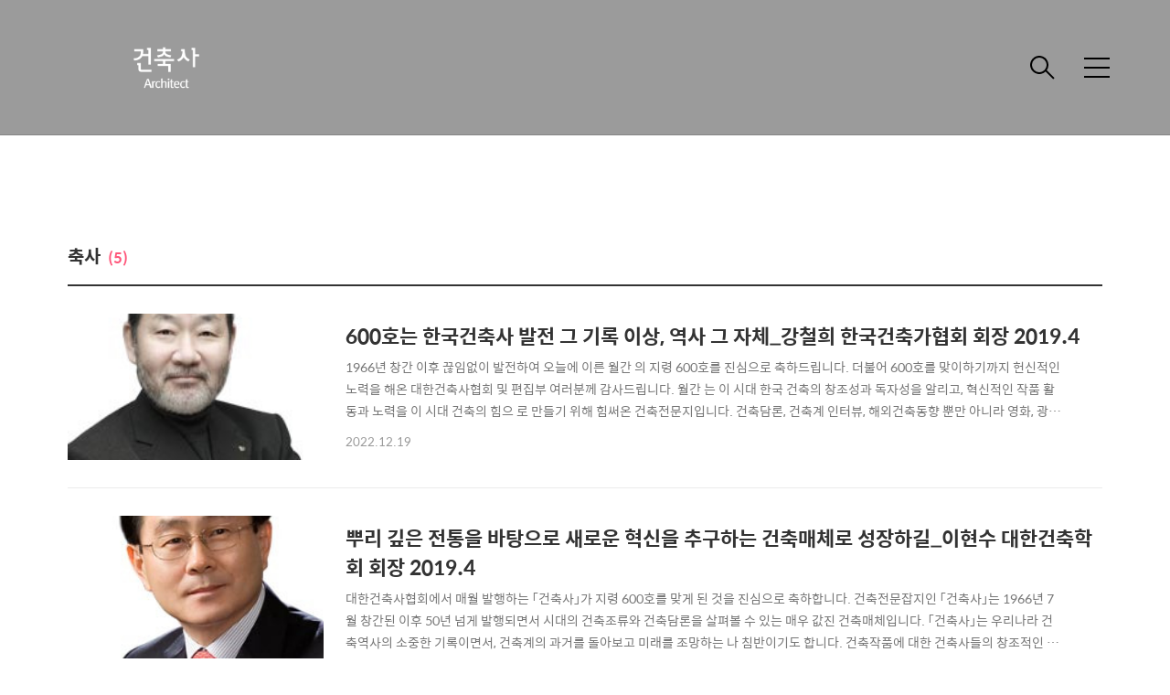

--- FILE ---
content_type: text/html;charset=UTF-8
request_url: https://kiramonthly.com/tag/%EC%B6%95%EC%82%AC?page=1
body_size: 44066
content:
<!DOCTYPE html>
<html lang="ko">

                                                                                <head>
                <script type="text/javascript">if (!window.T) { window.T = {} }
window.T.config = {"TOP_SSL_URL":"https://www.tistory.com","PREVIEW":false,"ROLE":"guest","PREV_PAGE":"","NEXT_PAGE":"","BLOG":{"id":5748261,"name":"kiramonthly","title":"월간 건축사지","isDormancy":false,"nickName":"월간 건축사지","status":"open","profileStatus":"normal"},"NEED_COMMENT_LOGIN":true,"COMMENT_LOGIN_CONFIRM_MESSAGE":"이 블로그는 로그인한 사용자에게만 댓글 작성을 허용했습니다. 지금 로그인하시겠습니까?","LOGIN_URL":"https://www.tistory.com/auth/login/?redirectUrl=https://kiramonthly.com/tag/%25EC%25B6%2595%25EC%2582%25AC","DEFAULT_URL":"https://kiramonthly.com","USER":{"name":null,"homepage":null,"id":0,"profileImage":null},"SUBSCRIPTION":{"status":"none","isConnected":false,"isPending":false,"isWait":false,"isProcessing":false,"isNone":true},"IS_LOGIN":false,"HAS_BLOG":false,"IS_SUPPORT":false,"IS_SCRAPABLE":false,"TOP_URL":"http://www.tistory.com","JOIN_URL":"https://www.tistory.com/member/join","PHASE":"prod","ROLE_GROUP":"visitor"};
window.T.entryInfo = null;
window.appInfo = {"domain":"tistory.com","topUrl":"https://www.tistory.com","loginUrl":"https://www.tistory.com/auth/login","logoutUrl":"https://www.tistory.com/auth/logout"};
window.initData = {};

window.TistoryBlog = {
    basePath: "",
    url: "https://kiramonthly.com",
    tistoryUrl: "https://kiramonthly.tistory.com",
    manageUrl: "https://kiramonthly.tistory.com/manage",
    token: "2QzAEF+ojB5UUoItl8Qrph8/FdhTcxaafLoJPL16OWS6V+1RfgOF29NI4Y1XMBW1"
};
var servicePath = "";
var blogURL = "";</script>

                
                
                
                        <!-- BusinessLicenseInfo - START -->
        
            <link href="https://tistory1.daumcdn.net/tistory_admin/userblog/userblog-7c7a62cfef2026f12ec313f0ebcc6daafb4361d7/static/plugin/BusinessLicenseInfo/style.css" rel="stylesheet" type="text/css"/>

            <script>function switchFold(entryId) {
    var businessLayer = document.getElementById("businessInfoLayer_" + entryId);

    if (businessLayer) {
        if (businessLayer.className.indexOf("unfold_license") > 0) {
            businessLayer.className = "business_license_layer";
        } else {
            businessLayer.className = "business_license_layer unfold_license";
        }
    }
}
</script>

        
        <!-- BusinessLicenseInfo - END -->
        <!-- DaumShow - START -->
        <style type="text/css">#daumSearchBox {
    height: 21px;
    background-image: url(//i1.daumcdn.net/imgsrc.search/search_all/show/tistory/plugin/bg_search2_2.gif);
    margin: 5px auto;
    padding: 0;
}

#daumSearchBox input {
    background: none;
    margin: 0;
    padding: 0;
    border: 0;
}

#daumSearchBox #daumLogo {
    width: 34px;
    height: 21px;
    float: left;
    margin-right: 5px;
    background-image: url(//i1.daumcdn.net/img-media/tistory/img/bg_search1_2_2010ci.gif);
}

#daumSearchBox #show_q {
    background-color: transparent;
    border: none;
    font: 12px Gulim, Sans-serif;
    color: #555;
    margin-top: 4px;
    margin-right: 15px;
    float: left;
}

#daumSearchBox #show_btn {
    background-image: url(//i1.daumcdn.net/imgsrc.search/search_all/show/tistory/plugin/bt_search_2.gif);
    width: 37px;
    height: 21px;
    float: left;
    margin: 0;
    cursor: pointer;
    text-indent: -1000em;
}
</style>

        <!-- DaumShow - END -->

        <!-- GoogleAnalytics - START -->
        <script src="https://www.googletagmanager.com/gtag/js?id=G-0J12Y0C8XB" async="async"></script>
<script>window.dataLayer = window.dataLayer || [];
function gtag(){dataLayer.push(arguments);}
gtag('js', new Date());
gtag('config','G-0J12Y0C8XB', {
    cookie_domain: 'kiramonthly.tistory.com',
    cookie_flags: 'max-age=0;domain=.tistory.com',
    cookie_expires: 7 * 24 * 60 * 60 // 7 days, in seconds
});</script>

        <!-- GoogleAnalytics - END -->

<!-- System - START -->

<!-- System - END -->

        <!-- GoogleSearchConsole - START -->
        
<!-- BEGIN GOOGLE_SITE_VERIFICATION -->
<meta name="google-site-verification" content="Bk6-8gR3oA2zg6pOCuJEF63euuV2qhinkj17z4OZJGo"/>
<!-- END GOOGLE_SITE_VERIFICATION -->

        <!-- GoogleSearchConsole - END -->

        <!-- TistoryProfileLayer - START -->
        <link href="https://tistory1.daumcdn.net/tistory_admin/userblog/userblog-7c7a62cfef2026f12ec313f0ebcc6daafb4361d7/static/plugin/TistoryProfileLayer/style.css" rel="stylesheet" type="text/css"/>
<script type="text/javascript" src="https://tistory1.daumcdn.net/tistory_admin/userblog/userblog-7c7a62cfef2026f12ec313f0ebcc6daafb4361d7/static/plugin/TistoryProfileLayer/script.js"></script>

        <!-- TistoryProfileLayer - END -->

                
                <meta http-equiv="X-UA-Compatible" content="IE=Edge">
<meta name="format-detection" content="telephone=no">
<script src="//t1.daumcdn.net/tistory_admin/lib/jquery/jquery-3.5.1.min.js" integrity="sha256-9/aliU8dGd2tb6OSsuzixeV4y/faTqgFtohetphbbj0=" crossorigin="anonymous"></script>
<script type="text/javascript" src="//t1.daumcdn.net/tiara/js/v1/tiara-1.2.0.min.js"></script><meta name="referrer" content="always"/>
<meta name="google-adsense-platform-account" content="ca-host-pub-9691043933427338"/>
<meta name="google-adsense-platform-domain" content="tistory.com"/>
<meta name="description" content="건축문화 발전과 도시품격 향상, 건축의 공공적 가치 구현을 위해 건축사(Architect)의 건축작품과 담론·비평 등 다양한 건축콘텐츠를 제공하는 대한건축사협회 발행 건축전문 매거진"/>

    <!-- BEGIN OPENGRAPH -->
    <meta property="og:type" content="website"/>
<meta property="og:url" content="https://kiramonthly.com"/>
<meta property="og:site_name" content="월간 건축사지"/>
<meta property="og:title" content="'축사' 태그의 글 목록"/>
<meta property="og:description" content="건축문화 발전과 도시품격 향상, 건축의 공공적 가치 구현을 위해 건축사(Architect)의 건축작품과 담론·비평 등 다양한 건축콘텐츠를 제공하는 대한건축사협회 발행 건축전문 매거진"/>
<meta property="og:image" content="https://img1.daumcdn.net/thumb/R800x0/?scode=mtistory2&fname=https%3A%2F%2Ftistory1.daumcdn.net%2Ftistory%2F5748261%2Fattach%2F0646746ba5cc471c9b2e85d1141a342f"/>
<meta property="og:article:author" content="'마실와이드'"/>
    <!-- END OPENGRAPH -->

    <!-- BEGIN TWITTERCARD -->
    <meta name="twitter:card" content="summary_large_image"/>
<meta name="twitter:site" content="@TISTORY"/>
<meta name="twitter:title" content="'축사' 태그의 글 목록"/>
<meta name="twitter:description" content="건축문화 발전과 도시품격 향상, 건축의 공공적 가치 구현을 위해 건축사(Architect)의 건축작품과 담론·비평 등 다양한 건축콘텐츠를 제공하는 대한건축사협회 발행 건축전문 매거진"/>
<meta property="twitter:image" content="https://img1.daumcdn.net/thumb/R800x0/?scode=mtistory2&fname=https%3A%2F%2Ftistory1.daumcdn.net%2Ftistory%2F5748261%2Fattach%2F0646746ba5cc471c9b2e85d1141a342f"/>
    <!-- END TWITTERCARD -->
<script type="module" src="https://tistory1.daumcdn.net/tistory_admin/userblog/userblog-7c7a62cfef2026f12ec313f0ebcc6daafb4361d7/static/pc/dist/index.js" defer=""></script>
<script type="text/javascript" src="https://tistory1.daumcdn.net/tistory_admin/userblog/userblog-7c7a62cfef2026f12ec313f0ebcc6daafb4361d7/static/pc/dist/index-legacy.js" defer="" nomodule="true"></script>
<script type="text/javascript" src="https://tistory1.daumcdn.net/tistory_admin/userblog/userblog-7c7a62cfef2026f12ec313f0ebcc6daafb4361d7/static/pc/dist/polyfills-legacy.js" defer="" nomodule="true"></script>
<link rel="stylesheet" type="text/css" href="https://t1.daumcdn.net/tistory_admin/www/style/font.css"/>
<link rel="stylesheet" type="text/css" href="https://tistory1.daumcdn.net/tistory_admin/userblog/userblog-7c7a62cfef2026f12ec313f0ebcc6daafb4361d7/static/style/content.css"/>
<link rel="stylesheet" type="text/css" href="https://tistory1.daumcdn.net/tistory_admin/userblog/userblog-7c7a62cfef2026f12ec313f0ebcc6daafb4361d7/static/pc/dist/index.css"/>
<link rel="stylesheet" type="text/css" href="https://tistory1.daumcdn.net/tistory_admin/userblog/userblog-7c7a62cfef2026f12ec313f0ebcc6daafb4361d7/static/style/uselessPMargin.css"/>
<script type="text/javascript">(function() {
    var tjQuery = jQuery.noConflict(true);
    window.tjQuery = tjQuery;
    window.orgjQuery = window.jQuery; window.jQuery = tjQuery;
    window.jQuery = window.orgjQuery; delete window.orgjQuery;
})()</script>
<script type="text/javascript" src="https://tistory1.daumcdn.net/tistory_admin/userblog/userblog-7c7a62cfef2026f12ec313f0ebcc6daafb4361d7/static/script/base.js"></script>
<script type="text/javascript" src="//developers.kakao.com/sdk/js/kakao.min.js"></script>

                
  <title>'축사' 태그의 글 목록</title>
  <meta name="title" content="'축사' 태그의 글 목록 :: 월간 건축사지" />
  <meta charset="utf-8" />
  <meta name="viewport" content="width=device-width, height=device-height, initial-scale=1, minimum-scale=1.0, maximum-scale=1.0" />
  <meta http-equiv="X-UA-Compatible" content="IE=edge, chrome=1" />
  <link rel="alternate" type="application/rss+xml" title="월간 건축사지" href="https://kiramonthly.tistory.com/rss" />
  <link rel="shortcut icon" href="https://kiramonthly.com/favicon.ico" />
  <link rel="stylesheet" href="https://t1.daumcdn.net/tistory_admin/static/font/AvenirLTStd/AvenirLTStd.css" />
  <link rel="stylesheet" href="https://t1.daumcdn.net/tistory_admin/static/font/SpoqaHanSans/SpoqaHanSans.css" />
  <link rel="stylesheet" href="https://t1.daumcdn.net/tistory_admin/static/font/icomoon/icomoon.css" />
  <link rel="stylesheet" href="https://tistory1.daumcdn.net/tistory/5748261/skin/style.css?_version_=1766453677" />
  <link rel="stylesheet" href="https://tistory1.daumcdn.net/tistory/5748261/skin/images/slick.css?_version_=1766453677" />
  <script src="https://cdnjs.cloudflare.com/ajax/libs/jquery/3.3.1/jquery.js"></script>
  <script src="https://tistory1.daumcdn.net/tistory/5748261/skin/images/slick.js?_version_=1766453677"></script>
  <script src="https://tistory1.daumcdn.net/tistory/5748261/skin/images/common.js?_version_=1766453677"></script>
  <script src="https://unpkg.com/vh-check/dist/vh-check.min.js"></script>
  <script>
    (function () {
      // initialize the test
      var test = vhCheck();
    }());
  </script>

                
                
                <style type="text/css">.another_category {
    border: 1px solid #E5E5E5;
    padding: 10px 10px 5px;
    margin: 10px 0;
    clear: both;
}

.another_category h4 {
    font-size: 12px !important;
    margin: 0 !important;
    border-bottom: 1px solid #E5E5E5 !important;
    padding: 2px 0 6px !important;
}

.another_category h4 a {
    font-weight: bold !important;
}

.another_category table {
    table-layout: fixed;
    border-collapse: collapse;
    width: 100% !important;
    margin-top: 10px !important;
}

* html .another_category table {
    width: auto !important;
}

*:first-child + html .another_category table {
    width: auto !important;
}

.another_category th, .another_category td {
    padding: 0 0 4px !important;
}

.another_category th {
    text-align: left;
    font-size: 12px !important;
    font-weight: normal;
    word-break: break-all;
    overflow: hidden;
    line-height: 1.5;
}

.another_category td {
    text-align: right;
    width: 80px;
    font-size: 11px;
}

.another_category th a {
    font-weight: normal;
    text-decoration: none;
    border: none !important;
}

.another_category th a.current {
    font-weight: bold;
    text-decoration: none !important;
    border-bottom: 1px solid !important;
}

.another_category th span {
    font-weight: normal;
    text-decoration: none;
    font: 10px Tahoma, Sans-serif;
    border: none !important;
}

.another_category_color_gray, .another_category_color_gray h4 {
    border-color: #E5E5E5 !important;
}

.another_category_color_gray * {
    color: #909090 !important;
}

.another_category_color_gray th a.current {
    border-color: #909090 !important;
}

.another_category_color_gray h4, .another_category_color_gray h4 a {
    color: #737373 !important;
}

.another_category_color_red, .another_category_color_red h4 {
    border-color: #F6D4D3 !important;
}

.another_category_color_red * {
    color: #E86869 !important;
}

.another_category_color_red th a.current {
    border-color: #E86869 !important;
}

.another_category_color_red h4, .another_category_color_red h4 a {
    color: #ED0908 !important;
}

.another_category_color_green, .another_category_color_green h4 {
    border-color: #CCE7C8 !important;
}

.another_category_color_green * {
    color: #64C05B !important;
}

.another_category_color_green th a.current {
    border-color: #64C05B !important;
}

.another_category_color_green h4, .another_category_color_green h4 a {
    color: #3EA731 !important;
}

.another_category_color_blue, .another_category_color_blue h4 {
    border-color: #C8DAF2 !important;
}

.another_category_color_blue * {
    color: #477FD6 !important;
}

.another_category_color_blue th a.current {
    border-color: #477FD6 !important;
}

.another_category_color_blue h4, .another_category_color_blue h4 a {
    color: #1960CA !important;
}

.another_category_color_violet, .another_category_color_violet h4 {
    border-color: #E1CEEC !important;
}

.another_category_color_violet * {
    color: #9D64C5 !important;
}

.another_category_color_violet th a.current {
    border-color: #9D64C5 !important;
}

.another_category_color_violet h4, .another_category_color_violet h4 a {
    color: #7E2CB5 !important;
}
</style>

                
                <link rel="stylesheet" type="text/css" href="https://tistory1.daumcdn.net/tistory_admin/userblog/userblog-7c7a62cfef2026f12ec313f0ebcc6daafb4361d7/static/style/revenue.css"/>
<link rel="canonical" href="https://kiramonthly.com"/>

<!-- BEGIN STRUCTURED_DATA -->
<script type="application/ld+json">
    {"@context":"http://schema.org","@type":"WebSite","url":"/","potentialAction":{"@type":"SearchAction","target":"/search/{search_term_string}","query-input":"required name=search_term_string"}}
</script>
<!-- END STRUCTURED_DATA -->
<link rel="stylesheet" type="text/css" href="https://tistory1.daumcdn.net/tistory_admin/userblog/userblog-7c7a62cfef2026f12ec313f0ebcc6daafb4361d7/static/style/dialog.css"/>
<link rel="stylesheet" type="text/css" href="//t1.daumcdn.net/tistory_admin/www/style/top/font.css"/>
<link rel="stylesheet" type="text/css" href="https://tistory1.daumcdn.net/tistory_admin/userblog/userblog-7c7a62cfef2026f12ec313f0ebcc6daafb4361d7/static/style/postBtn.css"/>
<link rel="stylesheet" type="text/css" href="https://tistory1.daumcdn.net/tistory_admin/userblog/userblog-7c7a62cfef2026f12ec313f0ebcc6daafb4361d7/static/style/tistory.css"/>
<script type="text/javascript" src="https://tistory1.daumcdn.net/tistory_admin/userblog/userblog-7c7a62cfef2026f12ec313f0ebcc6daafb4361d7/static/script/common.js"></script>

                
                </head>

                                                <body id="tt-body-tag" class="theme_pink">
                
                
                
  
    <!-- warp / 테마 변경시 theme_pink / theme_blue / theme_green / theme_gray-->
    <div id="wrap">

      
      <!-- box_header -->
      <header class="box_header">
        <h1 class="title_logo">
          <a href="https://kiramonthly.com/" title="월간 건축사지" class="link_logo">
            
              <img src="https://tistory4.daumcdn.net/tistory/5748261/skinSetting/127b12afe6bd4c749b66d9bbb047bb3f" class="img_logo" alt="월간 건축사지">
            
            
          </a>
        </h1>

        <!-- <h1 class="title_logo" style="background-image:url('https://tistory1.daumcdn.net/tistory/5748261/skin/images/logo.jpg')"></h1> -->
        <button class="btn_search"></button>

        <!-- 메뉴 및 검색 버튼 클릭시 area_sidebar / area_popup 논처리 삭제 / body 에 style="overflow:hidden" 추가 -->
        <button type="button" class="btn_menu" title="메뉴"><span class="blind">메뉴</span></button>
      </header>
      <!-- // box_header -->

      <!-- container -->
      <div id="container">

        <!-- area_sidebar -->
        <aside class="area_sidebar thema_apply" style="display: none;">

          <div class="inner_sidebar">
            <div class="sidebar_header">
              <h1 class="title_logo">
                <a href="https://kiramonthly.com/" title="월간 건축사지" class="link_logo">
                  
                    <img src="https://tistory4.daumcdn.net/tistory/5748261/skinSetting/127b12afe6bd4c749b66d9bbb047bb3f" class="img_logo" width="100%" alt="월간 건축사지">
                  
                  
                </a>
              </h1>
              <button type="button" class="btn_close" title="닫기"><span class="icon-Close"></span></button>
            </div>

            <div class="sidebar_contents">
              <div class="sidebar_menu">
                
                    <!-- 메인 메뉴 -->
                    <div class="box_gnb">
                      <ul>
  <li class="t_menu_page first"><a href="/page/About" target="">About</a></li>
  <li class="t_menu_page last"><a href="/page/Back-issue" target="">월간 건축사 과월호</a></li>
</ul>
                    </div>
              </div>
              
                    <div class="sidebar_left">
                      <!-- 카테고리 메뉴 -->
                      <div class="box_gnb">
                        <nav>
                          <ul class="tt_category"><li class=""><a href="/category" class="link_tit"> 분류 전체보기 <span class="c_cnt">(2489)</span> </a>
  <ul class="category_list"><li class=""><a href="/category/%EC%9B%94%EA%B0%84%20%EA%B1%B4%EC%B6%95%EC%82%AC" class="link_item"> 월간 건축사 <span class="c_cnt">(96)</span> </a>
  <ul class="sub_category_list"><li class=""><a href="/category/%EC%9B%94%EA%B0%84%20%EA%B1%B4%EC%B6%95%EC%82%AC/2018" class="link_sub_item"> 2018 <span class="c_cnt">(12)</span> </a></li>
<li class=""><a href="/category/%EC%9B%94%EA%B0%84%20%EA%B1%B4%EC%B6%95%EC%82%AC/2019" class="link_sub_item"> 2019 <span class="c_cnt">(12)</span> </a></li>
<li class=""><a href="/category/%EC%9B%94%EA%B0%84%20%EA%B1%B4%EC%B6%95%EC%82%AC/2020" class="link_sub_item"> 2020 <span class="c_cnt">(12)</span> </a></li>
<li class=""><a href="/category/%EC%9B%94%EA%B0%84%20%EA%B1%B4%EC%B6%95%EC%82%AC/2021" class="link_sub_item"> 2021 <span class="c_cnt">(12)</span> </a></li>
<li class=""><a href="/category/%EC%9B%94%EA%B0%84%20%EA%B1%B4%EC%B6%95%EC%82%AC/2022" class="link_sub_item"> 2022 <span class="c_cnt">(12)</span> </a></li>
<li class=""><a href="/category/%EC%9B%94%EA%B0%84%20%EA%B1%B4%EC%B6%95%EC%82%AC/2023" class="link_sub_item"> 2023 <span class="c_cnt">(12)</span> </a></li>
<li class=""><a href="/category/%EC%9B%94%EA%B0%84%20%EA%B1%B4%EC%B6%95%EC%82%AC/2024" class="link_sub_item"> 2024 <span class="c_cnt">(12)</span> </a></li>
<li class=""><a href="/category/%EC%9B%94%EA%B0%84%20%EA%B1%B4%EC%B6%95%EC%82%AC/2025" class="link_sub_item"> 2025 <span class="c_cnt">(12)</span> </a></li>
</ul>
</li>
<li class=""><a href="/category/%ED%9A%8C%EC%9B%90%EC%9E%91%ED%92%88%20%7C%20Projects" class="link_item"> 회원작품 | Projects <span class="c_cnt">(802)</span> </a>
  <ul class="sub_category_list"><li class=""><a href="/category/%ED%9A%8C%EC%9B%90%EC%9E%91%ED%92%88%20%7C%20Projects/Competition" class="link_sub_item"> Competition <span class="c_cnt">(54)</span> </a></li>
<li class=""><a href="/category/%ED%9A%8C%EC%9B%90%EC%9E%91%ED%92%88%20%7C%20Projects/Commercial" class="link_sub_item"> Commercial <span class="c_cnt">(49)</span> </a></li>
<li class=""><a href="/category/%ED%9A%8C%EC%9B%90%EC%9E%91%ED%92%88%20%7C%20Projects/Culture" class="link_sub_item"> Culture <span class="c_cnt">(31)</span> </a></li>
<li class=""><a href="/category/%ED%9A%8C%EC%9B%90%EC%9E%91%ED%92%88%20%7C%20Projects/Education" class="link_sub_item"> Education <span class="c_cnt">(35)</span> </a></li>
<li class=""><a href="/category/%ED%9A%8C%EC%9B%90%EC%9E%91%ED%92%88%20%7C%20Projects/Factory" class="link_sub_item"> Factory <span class="c_cnt">(12)</span> </a></li>
<li class=""><a href="/category/%ED%9A%8C%EC%9B%90%EC%9E%91%ED%92%88%20%7C%20Projects/House" class="link_sub_item"> House <span class="c_cnt">(332)</span> </a></li>
<li class=""><a href="/category/%ED%9A%8C%EC%9B%90%EC%9E%91%ED%92%88%20%7C%20Projects/Hospital" class="link_sub_item"> Hospital <span class="c_cnt">(6)</span> </a></li>
<li class=""><a href="/category/%ED%9A%8C%EC%9B%90%EC%9E%91%ED%92%88%20%7C%20Projects/Neighborhood%20Facility" class="link_sub_item"> Neighborhood Facility <span class="c_cnt">(160)</span> </a></li>
<li class=""><a href="/category/%ED%9A%8C%EC%9B%90%EC%9E%91%ED%92%88%20%7C%20Projects/Office" class="link_sub_item"> Office <span class="c_cnt">(44)</span> </a></li>
<li class=""><a href="/category/%ED%9A%8C%EC%9B%90%EC%9E%91%ED%92%88%20%7C%20Projects/Public" class="link_sub_item"> Public <span class="c_cnt">(54)</span> </a></li>
<li class=""><a href="/category/%ED%9A%8C%EC%9B%90%EC%9E%91%ED%92%88%20%7C%20Projects/Religious" class="link_sub_item"> Religious <span class="c_cnt">(25)</span> </a></li>
</ul>
</li>
<li class=""><a href="/category/%EC%95%84%ED%8B%B0%ED%81%B4%20%7C%20Article" class="link_item"> 아티클 | Article <span class="c_cnt">(1576)</span> </a>
  <ul class="sub_category_list"><li class=""><a href="/category/%EC%95%84%ED%8B%B0%ED%81%B4%20%7C%20Article/%EA%B1%B4%EC%B6%95%EA%B3%84%EC%86%8C%EC%8B%9D%20%7C%20News" class="link_sub_item"> 건축계소식 | News <span class="c_cnt">(108)</span> </a></li>
<li class=""><a href="/category/%EC%95%84%ED%8B%B0%ED%81%B4%20%7C%20Article/%EB%94%94%EC%9E%90%EC%9D%B8%EC%8A%A4%ED%86%A0%EB%A6%AC%20%7C%20Design%20Story" class="link_sub_item"> 디자인스토리 | Design Story <span class="c_cnt">(84)</span> </a></li>
<li class=""><a href="/category/%EC%95%84%ED%8B%B0%ED%81%B4%20%7C%20Article/%EB%B2%95%EB%A5%A0%EC%9D%B4%EC%95%BC%EA%B8%B0%20%7C%20Archi%20%26%20Law" class="link_sub_item"> 법률이야기 | Archi &amp; Law <span class="c_cnt">(95)</span> </a></li>
<li class=""><a href="/category/%EC%95%84%ED%8B%B0%ED%81%B4%20%7C%20Article/%EB%B6%80%EB%A1%9D%20%7C%20Appendix" class="link_sub_item"> 부록 | Appendix <span class="c_cnt">(13)</span> </a></li>
<li class=""><a href="/category/%EC%95%84%ED%8B%B0%ED%81%B4%20%7C%20Article/%EC%97%90%EB%94%94%ED%84%B0%EC%8A%A4%EB%A0%88%ED%84%B0%20%7C%20Editor%27s%20Letter" class="link_sub_item"> 에디터스레터 | Editor's Letter <span class="c_cnt">(90)</span> </a></li>
<li class=""><a href="/category/%EC%95%84%ED%8B%B0%ED%81%B4%20%7C%20Article/%EC%97%90%EC%84%B8%EC%9D%B4%20%7C%20Essay" class="link_sub_item"> 에세이 | Essay <span class="c_cnt">(50)</span> </a></li>
<li class=""><a href="/category/%EC%95%84%ED%8B%B0%ED%81%B4%20%7C%20Article/%EC%97%B0%EC%9E%AC%20%7C%20Series" class="link_sub_item"> 연재 | Series <span class="c_cnt">(208)</span> </a></li>
<li class=""><a href="/category/%EC%95%84%ED%8B%B0%ED%81%B4%20%7C%20Article/%EC%9D%B8%EC%82%AC%EB%85%B8%EB%AC%B4%EC%83%81%EC%8B%9D%20%7C%20Common%20Sense%20Series%20of%20Personne" class="link_sub_item"> 인사노무상식 | Common Sense Serie.. <span class="c_cnt">(68)</span> </a></li>
<li class=""><a href="/category/%EC%95%84%ED%8B%B0%ED%81%B4%20%7C%20Article/%EC%9D%B8%ED%84%B0%EB%B7%B0%20%7C%20Interview" class="link_sub_item"> 인터뷰 | Interview <span class="c_cnt">(159)</span> </a></li>
<li class=""><a href="/category/%EC%95%84%ED%8B%B0%ED%81%B4%20%7C%20Article/%EC%A0%95%EC%B9%B4%ED%94%BC%EC%9D%98%20%EA%B4%91%EA%B3%A0%EC%9D%B4%EC%95%BC%EA%B8%B0%20%7C%20AD%20Story%20-%20Copywriter%20Jeong" class="link_sub_item"> 정카피의 광고이야기 | AD Story - Cop.. <span class="c_cnt">(96)</span> </a></li>
<li class=""><a href="/category/%EC%95%84%ED%8B%B0%ED%81%B4%20%7C%20Article/%EC%B9%BC%EB%9F%BC%20%7C%20Column" class="link_sub_item"> 칼럼 | Column <span class="c_cnt">(305)</span> </a></li>
<li class=""><a href="/category/%EC%95%84%ED%8B%B0%ED%81%B4%20%7C%20Article/%ED%8A%B9%EC%A7%91%20%7C%20Special" class="link_sub_item"> 특집 | Special <span class="c_cnt">(81)</span> </a></li>
<li class=""><a href="/category/%EC%95%84%ED%8B%B0%ED%81%B4%20%7C%20Article/%ED%8F%AC%ED%86%A0%EC%97%90%EC%84%B8%EC%9D%B4%20%7C%20Photo%20Essay" class="link_sub_item"> 포토에세이 | Photo Essay <span class="c_cnt">(219)</span> </a></li>
</ul>
</li>
</ul>
</li>
</ul>

                        </nav>
                      </div>
                  
          </div>

          <!-- 관리 -->
          <div class="box_tool">
            <div class="btn-for-guest">
              <a href="#" class="link_tool" data-action="login">로그인</a>
            </div>
            <div class="btn-for-user">
              <a href="#" class="link_tool" data-action="logout">로그아웃</a>
              <a href="https://kiramonthly.tistory.com/manage/entry/post" class="link_tool">글쓰기</a>
              <a href="https://kiramonthly.tistory.com/manage" class="link_tool">관리</a>
            </div>
          </div>
      </div>
    </div>

    <div class="dimmed_sidebar"></div>
    </aside>

    <!-- // area_sidebar -->

    <!-- area_popup -->
    <div class="area_popup" style="display: none;">
      <div class="area_search thema_apply">
        <div class="search_header">
          <h1 class="title_logo">
            <a href="https://kiramonthly.com/" title="월간 건축사지" class="link_logo">
              
                <img src="https://tistory4.daumcdn.net/tistory/5748261/skinSetting/127b12afe6bd4c749b66d9bbb047bb3f" class="img_logo" alt="월간 건축사지">
              
              
            </a>
          </h1>
          <button type="button" class="btn_close" title="닫기"><span class="icon-Close"></span></button>
        </div>

        <div class="search_content">
          <form action="" method="get">
            <legend><span class="blind">컨텐츠 검색</span></legend>
            <div class="box_form">
              <span class="icon-Search"></span>
              
                <label for="search" class="screen_out">블로그 내 검색</label>
                <input type="text" name="search" title="검색어 입력" placeholder="SEARCH" value="" class="inp_search"
                  onkeypress="if (event.keyCode == 13) { try {
    window.location.href = '/search' + '/' + looseURIEncode(document.getElementsByName('search')[0].value);
    document.getElementsByName('search')[0].value = '';
    return false;
} catch (e) {} }">
              
              <button type="button" title="검색어 삭제" class="btn_search_del">
                <svg xmlns="http://www.w3.org/2000/svg" width="23" height="23" viewBox="0 0 36 36" class="img_svg">
                  <defs>
                    <path id="textDelBtnSvg" d="M20 2C10.059 2 2 10.059 2 20s8.059 18 18 18 18-8.059 18-18S29.941 2 20 2zm8 24.6L26.6 28 20 21.4 13.4 28 12 26.6l6.6-6.6-6.6-6.6 1.4-1.4 6.6 6.6 6.6-6.6 1.4 1.4-6.6 6.6 6.6 6.6z" />
                  </defs>
                  <g fill="none" fill-rule="evenodd" transform="translate(-2 -2)">
                    <path d="M0 0h40v40H0z" />
                    <mask id="textDelBtnSvgMask" fill="#fff">
                      <use xlink:href="#textDelBtnSvg" />
                    </mask>
                    <g fill="#000" fill-opacity="1" mask="url(#textDelBtnSvgMask)" class="svg_bg">
                      <path d="M0 0h40v40H0z" />
                    </g>
                  </g>
                </svg>
              </button>
            </div>
          </form>

          
        </div>

      </div>
    </div>
    <!-- // area_popup -->

    <main id="main">
      <!-- area_cover -->
      
      <!-- // area_cover -->

      
        <!-- area_category / 카테고리 타입 따로 css 변경 category_type_notice / category_type_related-->
        <div class="area_category category_type_notice category_search_list">
          <h2 class="title_section">축사<span>(5)</span></h2>

          <ul class="list_category">
            
              <li class="item_category">
                <a href="/444" class="link_category">
                  <span class="thumnail item-thumbnail" style="background-image:url('https://img1.daumcdn.net/thumb/R750x0/?scode=mtistory2&fname=https%3A%2F%2Fblog.kakaocdn.net%2Fdna%2FcpFYBr%2FbtrTFlDk8oa%2FAAAAAAAAAAAAAAAAAAAAAFB9Nonfor1vQuSKHkqcLjqPJd8r10gT6F6QjwrEMK3_%2Fimg.jpg%3Fcredential%3DyqXZFxpELC7KVnFOS48ylbz2pIh7yKj8%26expires%3D1769871599%26allow_ip%3D%26allow_referer%3D%26signature%3D0XY5AlO9mEZEw%252FlP13gaRHCJNlY%253D')"></span>
                  <div class="info">
                    <strong class="name">600호는 한국건축사 발전 그 기록 이상, 역사 그 자체_강철희 한국건축가협회 회장 2019.4</strong>
                    <p class="text summary">1966년 창간 이후 끊임없이 발전하여 오늘에 이른 월간 의 지령 600호를 진심으로 축하드립니다. 더불어 600호를 맞이하기까지 헌신적인 노력을 해온 대한건축사협회 및 편집부 여러분께 감사드립니다. 월간 는 이 시대 한국 건축의 창조성과 독자성을 알리고, 혁신적인 작품 활동과 노력을 이 시대 건축의 힘으 로 만들기 위해 힘써온 건축전문지입니다. 건축담론, 건축계 인터뷰, 해외건축동향 뿐만 아니라 영화, 광고 등 문화전반 에서 건축문화 소통의 장이 되어왔습니다. 특히 건축전문지로 600호라는 의미는 한국건축사 발전의 그 기록 이상일 것입니다. 한국건축문화의 역사 그 자체 입니다 앞으로도 건축전문지로서 건축문화예술 전반에 대한 지식을 나누고 사회와 소통하는 역할을 충실히 해주시기 바라며, 대한민국 건축의 ..</p>
                    <span class="date">2022.12.19</span>
                  </div>
                </a>
              </li>
            
              <li class="item_category">
                <a href="/443" class="link_category">
                  <span class="thumnail item-thumbnail" style="background-image:url('https://img1.daumcdn.net/thumb/R750x0/?scode=mtistory2&fname=https%3A%2F%2Fblog.kakaocdn.net%2Fdna%2F5U2PM%2FbtrTFYnBFt8%2FAAAAAAAAAAAAAAAAAAAAAM0ctbp80pgcbE0lTJ7JjFz9rYVDqU9OWBy0gay9BAPk%2Fimg.jpg%3Fcredential%3DyqXZFxpELC7KVnFOS48ylbz2pIh7yKj8%26expires%3D1769871599%26allow_ip%3D%26allow_referer%3D%26signature%3DOFJwDZcGyGvrSi7Fm4FZi3rGqdA%253D')"></span>
                  <div class="info">
                    <strong class="name">뿌리 깊은 전통을 바탕으로 새로운 혁신을 추구하는 건축매체로 성장하길_이현수 대한건축학회 회장 2019.4</strong>
                    <p class="text summary">대한건축사협회에서 매월 발행하는 「건축사」가 지령 600호를 맞게 된 것을 진심으로 축하합니다. 건축전문잡지인 「건축사」는 1966년 7월 창간된 이후 50년 넘게 발행되면서 시대의 건축조류와 건축담론을 살펴볼 수 있는 매우 값진 건축매체입니다. 「건축사」는 우리나라 건축역사의 소중한 기록이면서, 건축계의 과거를 돌아보고 미래를 조망하는 나 침반이기도 합니다. 건축작품에 대한 건축사들의 창조적인 혁신노력을 전파하고, 건축문화의 보전과 창달에 기여코자 하는 창간정신을 되새기고, 더 나은 사회를 위한 건축인의 사명과 책임을 인지하면서 과감한 변신과 개혁을 시도하면서 새로운 미래를 향해 힘차게 정진하길 기대합니다. 지령 600호를 맞이하기 까지 「건축사」는 수많은 사람들과 관계를 맺고 소통하며, 신진 건축사들..</p>
                    <span class="date">2022.12.19</span>
                  </div>
                </a>
              </li>
            
              <li class="item_category">
                <a href="/442" class="link_category">
                  <span class="thumnail item-thumbnail" style="background-image:url('https://img1.daumcdn.net/thumb/R750x0/?scode=mtistory2&fname=https%3A%2F%2Fblog.kakaocdn.net%2Fdna%2Fw7CNB%2FbtrTEYPdhA3%2FAAAAAAAAAAAAAAAAAAAAAIJhw8CDmYVkxEClfWUDz7d1QGPTwpRHB2A3QEo_Easj%2Fimg.jpg%3Fcredential%3DyqXZFxpELC7KVnFOS48ylbz2pIh7yKj8%26expires%3D1769871599%26allow_ip%3D%26allow_referer%3D%26signature%3DT%252BKg2hHlaz3wQKYivY86%252Bw5ivCw%253D')"></span>
                  <div class="info">
                    <strong class="name">한국 건축의 축적된 시간 흔적 담아내는 건축전문잡지로서 더욱 성장하길_박순자 국토교통위원회 위원장 2019.4</strong>
                    <p class="text summary">건축전문지 「월간 건축사」가 지령 600호를 맞이하게 된 것을 진심으로 축하드립니다. 지난 1966년 7월 창간된 「건축사」는 반세기 넘게 한국 건축의 가치를 높이고, 건축사의 창조적 작품 게재를 통한 한국 건축의 우수성을 알리는 데 노력해 왔습니다. 지난 50여 년간 기록된 건축작품과 건축계 이슈 및 담론들은 곧 한국 건 축이 걸어온 여정을 담고 있습니다. 건축이 우리 삶 자체인 것처럼, 시대를 기록하고 사람을 움직이고 세상을 담아왔다 고 생각합니다. 「건축사」와 같이 건축의 본질과 의미를 깊게 탐구하게 하는 건축전문잡지로 인해 우리 삶이 더 풍성해지고, 우리 사회 가 문화적 다양성을 증진시킬 수 있습니다. 건축전문지 &lsquo;도무스&rsquo;가 전후 이탈리아의 디자인 르네상스를 견인했듯, 「건 축사」도 국내외 건축계..</p>
                    <span class="date">2022.12.19</span>
                  </div>
                </a>
              </li>
            
              <li class="item_category">
                <a href="/441" class="link_category">
                  <span class="thumnail item-thumbnail" style="background-image:url('https://img1.daumcdn.net/thumb/R750x0/?scode=mtistory2&fname=https%3A%2F%2Fblog.kakaocdn.net%2Fdna%2FbzGDo1%2FbtrTEYhqelW%2FAAAAAAAAAAAAAAAAAAAAAIe5NCvcOAVqNw_JQq_5Xr7cDEy9vW7em89H42REDqbY%2Fimg.jpg%3Fcredential%3DyqXZFxpELC7KVnFOS48ylbz2pIh7yKj8%26expires%3D1769871599%26allow_ip%3D%26allow_referer%3D%26signature%3DLDUmNUOW7PGw81ih9XfX1Syzn8k%253D')"></span>
                  <div class="info">
                    <strong class="name">시대가 원하는 건축 컨텐츠를 만들어가는 데 선도적 역할 해주길_김현미 국토교통부 장관 2019.4</strong>
                    <p class="text summary">건축과 사회를 잇는 다리 월간 &lsquo;건축사&rsquo; 지령 600호를 축하합니다. 1966년 7월 창간된 건축전문지 월간 &lsquo;건축사&rsquo;는 대한민국 건축의 역사와 궤를 함께해왔습니다. 건축이라는 한 분야에 서 반세기 넘는 긴 시간 동안 새로운 목소리를 내며 담론을 이끈 점은 분명합니다. 우리나라 건축의 창조성과 독자성을 널리 알렸고, 건축사의 작품 활동을 장려하는 데도 큰 역할을 했습니다. 온라인과 오프라인을 가리지 않고 &lsquo;한국 건축의 정수&rsquo;를 긴 호흡으로 오롯이 담아왔기에 역사적 중요성 또한 매우 큽니 다. 그뿐만 아니라 건축사들과 사회의 징검다리가 되어 건축계의 창조적이고 종합적인 의제를 만들어왔다는 점은 월간 &lsquo;건축사&rsquo;의 가치를 잘 말해주고 있습니다. 그러나 최근 우리 사회는 4차 산업혁명이 가속화되며 건축을 포함한..</p>
                    <span class="date">2022.12.19</span>
                  </div>
                </a>
              </li>
            
              <li class="item_category">
                <a href="/440" class="link_category">
                  <span class="thumnail item-thumbnail" style="background-image:url('https://img1.daumcdn.net/thumb/R750x0/?scode=mtistory2&fname=https%3A%2F%2Fblog.kakaocdn.net%2Fdna%2F7kjmE%2FbtrTELJtDDR%2FAAAAAAAAAAAAAAAAAAAAAApUPzNYE6Ie1y26RF9vNWxJFnobGaGzqLv3ooIYfJhj%2Fimg.jpg%3Fcredential%3DyqXZFxpELC7KVnFOS48ylbz2pIh7yKj8%26expires%3D1769871599%26allow_ip%3D%26allow_referer%3D%26signature%3D1mvGikYx%252FScYgH5rwF12qQQHY9M%253D')"></span>
                  <div class="info">
                    <strong class="name">시간이 흘러도 변하지 않는 건축 본연의 이야기를 담아내 우리 건축의 맥 이어갈 것_석정훈 대한건축사협회 회장 2019.4</strong>
                    <p class="text summary">월간 「건축사」가 2019년 4월호를 기해 통권 600호를 맞았습니다. 스마트폰 시대 &lsquo;종이 잡지&rsquo;가 새로운 환경에서 다양한 변화를 겪는 가운데, 600호까지 오랜 시간 그 맥을 이어온다는 게 쉽지 만은 않은 일입니다. 종이잡지가 생명력을 잃지 않기 위해서는 다양한 정보, 빼어난 편집, 종이를 넘기는 손맛 의 매력 등 다양한 요소가 뒤따라야 하겠지만, 무엇보다 건축이 우리 삶과 일상으로서 입체적인 콘텐트와 함께 건축의 깊이를 더하게 하는 다양한 기획, 소통의 무게를 더해줄 수 있는 사유의 기회를 담아내야 합니다. 주류잡지와 구별되는 차별화된 시선과 가치가 필요하다 생각됩니다. 월간 「건축사」는 지난 50년 넘게 우리 건축사의 다양한 작품들과 건축계 소식, 더 나은 건축계를 위한 다양한 이야기 를 담아내는..</p>
                    <span class="date">2022.12.19</span>
                  </div>
                </a>
              </li>
            
          </ul>
        </div>
        <!-- // area_category -->
      

      <!-- area_view -->
      <div class="area_view">
                  
              

    
  
              
          
              

    
  
              
          
              

    
  
              
          
              

    
  
              
          
              

    
  
              
          
      </div>
      <!-- // area_view -->

      

      

      

      

      

      

      
        <!-- area_paging -->
        <div class="area_paging">
          <a  class="link_page link_prev no-more-prev">
            <span class="icon-Keyboard-Arrow---Left">
              <span class="screen_out">
                이전
              </span>
            </span></a>
          <div class="paging_num thema_apply">
            
              <a href="/tag/%EC%B6%95%EC%82%AC?page=1" class="link_num"><span class="selected">1</span></a>
            
          </div>
          <a  class="link_page link_next no-more-next">
            <span class="icon-Keyboard-Arrow---Right">
              <span class="screen_out">
                다음
              </span>
            </span></a>
        </div>
        <!-- // area_paging -->
      
    </main>

    </div>
    <!-- // container -->

    

    <!-- footer -->
    <footer id="footer">
      <div class="inner_footer">
        
          <a href="https://www.kira.or.kr" class="link_footer">대한건축사협회</a>
        
        
          <a href="http://www.ancnews.kr/" class="link_footer">건축사신문</a>
        
        
          <a href="http://www.ancnews.kr/com/jb.html" class="link_footer">기사제보</a>
        
        
          <a href="https://kiramonthly.com/pages/kiraad" class="link_footer">광고문의</a>
        
        
      </div>
      <div>
        <address>© 2023 KIRA. All rights reserved.</address>
      </div>

    </footer>
    <!-- // footer -->

    </div>
    <!-- // wrap -->
  
<div class="#menubar menu_toolbar ">
  <h2 class="screen_out">티스토리툴바</h2>
</div>
<div class="#menubar menu_toolbar "></div>
<div class="layer_tooltip">
  <div class="inner_layer_tooltip">
    <p class="desc_g"></p>
  </div>
</div>
<div id="editEntry" style="position:absolute;width:1px;height:1px;left:-100px;top:-100px"></div>


                <!-- DragSearchHandler - START -->
<script src="//search1.daumcdn.net/search/statics/common/js/g/search_dragselection.min.js"></script>

<!-- DragSearchHandler - END -->

        <!-- NaverAnalytics - START -->
        <script type="text/javascript" src="//wcs.naver.net/wcslog.js"></script>
<script type="text/javascript">if(!wcs_add) var wcs_add = {};
   wcs_add["wa"] = encodeURI("1788bdf2eb360c0");
   wcs_do();</script>

        <!-- NaverAnalytics - END -->

        <!-- SyntaxHighlight - START -->
        <link href="//cdnjs.cloudflare.com/ajax/libs/highlight.js/10.7.3/styles/atom-one-light.min.css" rel="stylesheet"/><script src="//cdnjs.cloudflare.com/ajax/libs/highlight.js/10.7.3/highlight.min.js"></script>
<script src="//cdnjs.cloudflare.com/ajax/libs/highlight.js/10.7.3/languages/delphi.min.js"></script>
<script src="//cdnjs.cloudflare.com/ajax/libs/highlight.js/10.7.3/languages/php.min.js"></script>
<script src="//cdnjs.cloudflare.com/ajax/libs/highlight.js/10.7.3/languages/python.min.js"></script>
<script src="//cdnjs.cloudflare.com/ajax/libs/highlight.js/10.7.3/languages/r.min.js" defer></script>
<script src="//cdnjs.cloudflare.com/ajax/libs/highlight.js/10.7.3/languages/ruby.min.js"></script>
<script src="//cdnjs.cloudflare.com/ajax/libs/highlight.js/10.7.3/languages/scala.min.js" defer></script>
<script src="//cdnjs.cloudflare.com/ajax/libs/highlight.js/10.7.3/languages/shell.min.js"></script>
<script src="//cdnjs.cloudflare.com/ajax/libs/highlight.js/10.7.3/languages/sql.min.js"></script>
<script src="//cdnjs.cloudflare.com/ajax/libs/highlight.js/10.7.3/languages/swift.min.js" defer></script>
<script src="//cdnjs.cloudflare.com/ajax/libs/highlight.js/10.7.3/languages/typescript.min.js" defer></script>
<script src="//cdnjs.cloudflare.com/ajax/libs/highlight.js/10.7.3/languages/vbnet.min.js" defer></script>
  <script>hljs.initHighlightingOnLoad();</script>


        <!-- SyntaxHighlight - END -->

                
                <div style="margin:0; padding:0; border:none; background:none; float:none; clear:none; z-index:0"></div>
<script type="text/javascript" src="https://tistory1.daumcdn.net/tistory_admin/userblog/userblog-7c7a62cfef2026f12ec313f0ebcc6daafb4361d7/static/script/common.js"></script>
<script type="text/javascript">window.roosevelt_params_queue = window.roosevelt_params_queue || [{channel_id: 'dk', channel_label: '{tistory}'}]</script>
<script type="text/javascript" src="//t1.daumcdn.net/midas/rt/dk_bt/roosevelt_dk_bt.js" async="async"></script>

                
                <script>window.tiara = {"svcDomain":"user.tistory.com","section":"블로그","trackPage":"태그목록_보기","page":"태그","key":"5748261","customProps":{"userId":"0","blogId":"5748261","entryId":"null","role":"guest","trackPage":"태그목록_보기","filterTarget":false},"entry":null,"kakaoAppKey":"3e6ddd834b023f24221217e370daed18","appUserId":"null","thirdProvideAgree":null}</script>
<script type="module" src="https://t1.daumcdn.net/tistory_admin/frontend/tiara/v1.0.6/index.js"></script>
<script src="https://t1.daumcdn.net/tistory_admin/frontend/tiara/v1.0.6/polyfills-legacy.js" nomodule="true" defer="true"></script>
<script src="https://t1.daumcdn.net/tistory_admin/frontend/tiara/v1.0.6/index-legacy.js" nomodule="true" defer="true"></script>

                </body>
<script>
  $('.article_view').find('table').each(function (idx, el) {
    $(el).wrap('<div class="table-overflow">')
  })
</script>

</html>
